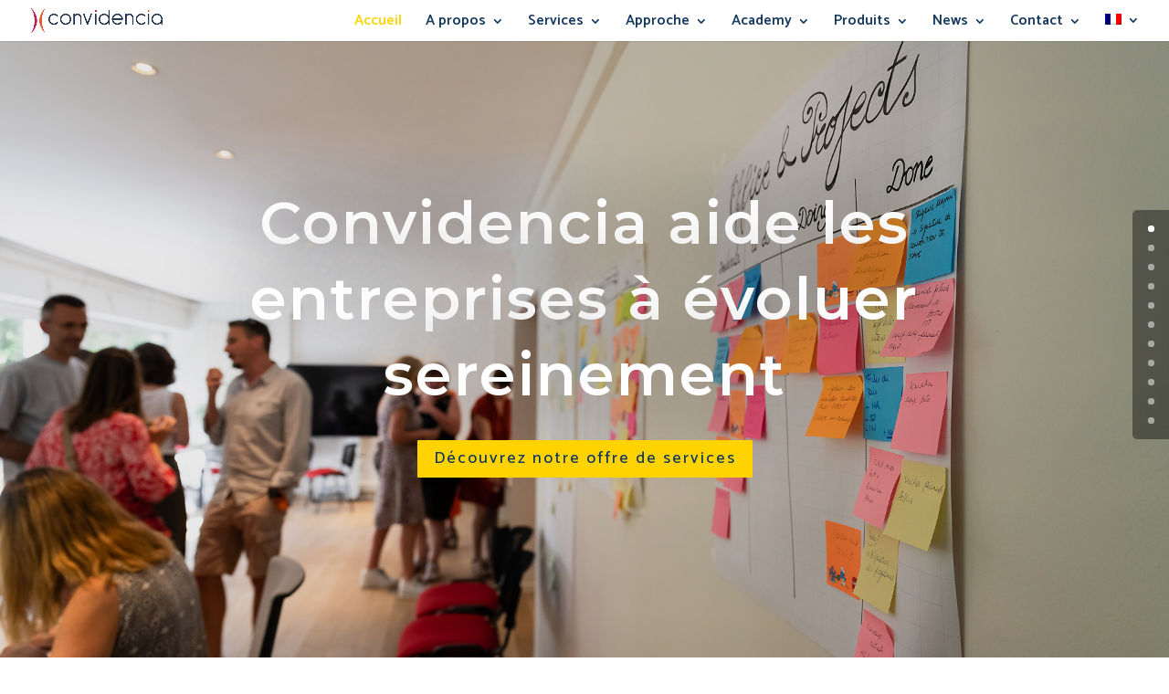

--- FILE ---
content_type: text/css
request_url: https://www.convidencia.com/wp-content/themes/divi-child/style.css?ver=1.0.0
body_size: 221
content:
/*
 Theme Name:     Divi Child (Convidencia)
 Theme URI:      https://www.elegantthemes.com/gallery/divi/
 Description:    Divi Child Theme by Convidencia
 Author:         Elegant Themes
 Author URI:     https://www.elegantthemes.com
 Template:       Divi
 Version:        1.0.0
*/
 
 
/* =Theme customization starts here
------------------------------------------------------- */

--- FILE ---
content_type: text/css
request_url: https://www.convidencia.com/wp-content/et-cache/204059/et-core-unified-deferred-204059.min.css?ver=1753970087
body_size: 5279
content:
.et_pb_section_0.et_pb_section{padding-top:0px;padding-right:0px;padding-bottom:0px;padding-left:0px}.et_pb_slide_0,.et_pb_slide_1,.et_pb_slide_2,.et_pb_slide_3,.et_pb_slide_4{background-color:#e8e8e8}.et_pb_slide_0 .et_pb_slide_image,.et_pb_slide_0 .et_pb_section_video_bg,.et_pb_slide_4 .et_pb_slide_image,.et_pb_slide_4 .et_pb_section_video_bg{filter:brightness(98%);backface-visibility:hidden}html:not(.et_fb_edit_enabled) #et-fb-app .et_pb_slide_0:hover .et_pb_slide_image,html:not(.et_fb_edit_enabled) #et-fb-app .et_pb_slide_0:hover .et_pb_section_video_bg,html:not(.et_fb_edit_enabled) #et-fb-app .et_pb_slide_4:hover .et_pb_slide_image,html:not(.et_fb_edit_enabled) #et-fb-app .et_pb_slide_4:hover .et_pb_section_video_bg{filter:brightness(98%)}.et_pb_slider[data-active-slide="et_pb_slide_0"] .et-pb-slider-arrows .et-pb-arrow-prev,.et_pb_slider[data-active-slide="et_pb_slide_0"] .et-pb-slider-arrows .et-pb-arrow-next,.et_pb_slider[data-active-slide="et_pb_slide_1"] .et-pb-slider-arrows .et-pb-arrow-prev,.et_pb_slider[data-active-slide="et_pb_slide_1"] .et-pb-slider-arrows .et-pb-arrow-next,.et_pb_slider[data-active-slide="et_pb_slide_2"] .et-pb-slider-arrows .et-pb-arrow-prev,.et_pb_slider[data-active-slide="et_pb_slide_2"] .et-pb-slider-arrows .et-pb-arrow-next,.et_pb_slider[data-active-slide="et_pb_slide_3"] .et-pb-slider-arrows .et-pb-arrow-prev,.et_pb_slider[data-active-slide="et_pb_slide_3"] .et-pb-slider-arrows .et-pb-arrow-next,.et_pb_slider[data-active-slide="et_pb_slide_4"] .et-pb-slider-arrows .et-pb-arrow-prev,.et_pb_slider[data-active-slide="et_pb_slide_4"] .et-pb-slider-arrows .et-pb-arrow-next,.et_pb_fullwidth_slider_0 .et-pb-slider-arrows .et-pb-arrow-prev,.et_pb_fullwidth_slider_0 .et-pb-slider-arrows .et-pb-arrow-next{color:#ffd400}.et_pb_slider[data-active-slide="et_pb_slide_0"] .et-pb-controllers a,.et_pb_slider[data-active-slide="et_pb_slide_0"] .et-pb-controllers .et-pb-active-control,.et_pb_slider[data-active-slide="et_pb_slide_1"] .et-pb-controllers a,.et_pb_slider[data-active-slide="et_pb_slide_1"] .et-pb-controllers .et-pb-active-control,.et_pb_slider[data-active-slide="et_pb_slide_2"] .et-pb-controllers a,.et_pb_slider[data-active-slide="et_pb_slide_2"] .et-pb-controllers .et-pb-active-control,.et_pb_slider[data-active-slide="et_pb_slide_3"] .et-pb-controllers a,.et_pb_slider[data-active-slide="et_pb_slide_3"] .et-pb-controllers .et-pb-active-control,.et_pb_slider[data-active-slide="et_pb_slide_4"] .et-pb-controllers a,.et_pb_slider[data-active-slide="et_pb_slide_4"] .et-pb-controllers .et-pb-active-control,.et_pb_fullwidth_slider_0 .et-pb-controllers a,.et_pb_fullwidth_slider_0 .et-pb-controllers .et-pb-active-control,.et_pb_slide_6,.et_pb_slide_8,.et_pb_slider .et_pb_slide_6,.et_pb_slider .et_pb_slide_8{background-color:#ffd400}body #page-container .et_pb_section .et_pb_slider .et_pb_slide_1.et_pb_slide .et_pb_more_button.et_pb_button,body #page-container .et_pb_section .et_pb_button_0{color:#153860!important}body #page-container .et_pb_section .et_pb_slider .et_pb_slide_1.et_pb_slide .et_pb_more_button.et_pb_button:hover:after{opacity:1}body #page-container .et_pb_section .et_pb_slider .et_pb_slide_1.et_pb_slide .et_pb_more_button.et_pb_button:after{opacity:0}.et_pb_fullwidth_slider_0.et_pb_slider .et_pb_slide_description .et_pb_slide_title{font-family:'Montserrat',Helvetica,Arial,Lucida,sans-serif;font-weight:600;color:#000000!important;line-height:1.3em;text-align:center;text-shadow:0em 0.1em 0.1em #153860}.et_pb_fullwidth_slider_0 .et_pb_slide .et_pb_slide_description{text-shadow:0.08em 0.08em 0.08em #000000}.et_pb_fullwidth_slider_0.et_pb_slider{border-color:#c81e54}.et_pb_fullwidth_slider_0,.et_pb_fullwidth_slider_0:hover{mix-blend-mode:darken;backface-visibility:hidden}.et_pb_fullwidth_slider_0 .et_pb_slide_description,.et_pb_slider_fullwidth_off.et_pb_fullwidth_slider_0 .et_pb_slide_description{padding-top:75px}.et_pb_section_1.et_pb_section{padding-top:0px;padding-bottom:0px}.et_pb_row_0.et_pb_row{padding-top:28px!important;padding-right:0px!important;padding-bottom:0px!important;padding-left:0px!important;margin-top:28px!important;margin-bottom:40px!important;padding-top:28px;padding-right:0px;padding-bottom:0;padding-left:0px}.et_pb_text_0.et_pb_text,.et_pb_text_1.et_pb_text,.et_pb_text_2.et_pb_text,.et_pb_text_4.et_pb_text,.et_pb_text_5.et_pb_text,.et_pb_text_6.et_pb_text{color:#747d88!important}.et_pb_text_0{line-height:1.9em;font-weight:600;line-height:1.9em;background-color:rgba(0,0,0,0);margin-top:40px!important;margin-bottom:30px!important;max-width:700px}.et_pb_text_0 h2,.et_pb_text_1 h2,.et_pb_text_2 h2,.et_pb_text_3 h2{font-weight:700;font-variant:small-caps;font-size:42px;letter-spacing:2px;line-height:1.3em}.et_pb_row_1.et_pb_row,.et_pb_row_2.et_pb_row,.et_pb_row_6.et_pb_row,.et_pb_row_7.et_pb_row{padding-top:0px!important;padding-bottom:0px!important;padding-top:0;padding-bottom:0}.et_pb_row_1,body #page-container .et-db #et-boc .et-l .et_pb_row_1.et_pb_row,body.et_pb_pagebuilder_layout.single #page-container #et-boc .et-l .et_pb_row_1.et_pb_row,body.et_pb_pagebuilder_layout.single.et_full_width_page #page-container #et-boc .et-l .et_pb_row_1.et_pb_row,.et_pb_row_2,body #page-container .et-db #et-boc .et-l .et_pb_row_2.et_pb_row,body.et_pb_pagebuilder_layout.single #page-container #et-boc .et-l .et_pb_row_2.et_pb_row,body.et_pb_pagebuilder_layout.single.et_full_width_page #page-container #et-boc .et-l .et_pb_row_2.et_pb_row,.et_pb_row_6,body #page-container .et-db #et-boc .et-l .et_pb_row_6.et_pb_row,body.et_pb_pagebuilder_layout.single #page-container #et-boc .et-l .et_pb_row_6.et_pb_row,body.et_pb_pagebuilder_layout.single.et_full_width_page #page-container #et-boc .et-l .et_pb_row_6.et_pb_row,.et_pb_row_7,body #page-container .et-db #et-boc .et-l .et_pb_row_7.et_pb_row,body.et_pb_pagebuilder_layout.single #page-container #et-boc .et-l .et_pb_row_7.et_pb_row,body.et_pb_pagebuilder_layout.single.et_full_width_page #page-container #et-boc .et-l .et_pb_row_7.et_pb_row{max-width:80%}.et_pb_blurb_0.et_pb_blurb .et_pb_module_header,.et_pb_blurb_0.et_pb_blurb .et_pb_module_header a{font-weight:600;font-size:20px;color:#153860!important;line-height:1.4em}.et_pb_blurb_0.et_pb_blurb p,.et_pb_blurb_1.et_pb_blurb p,.et_pb_blurb_2.et_pb_blurb p,.et_pb_blurb_3.et_pb_blurb p,.et_pb_blurb_4.et_pb_blurb p,.et_pb_blurb_5.et_pb_blurb p,.et_pb_blurb_6.et_pb_blurb p,.et_pb_blurb_7.et_pb_blurb p,.et_pb_blurb_8.et_pb_blurb p{line-height:1.8em}.et_pb_blurb_0.et_pb_blurb,.et_pb_blurb_1.et_pb_blurb,.et_pb_blurb_2.et_pb_blurb,.et_pb_blurb_3.et_pb_blurb,.et_pb_blurb_4.et_pb_blurb,.et_pb_blurb_5.et_pb_blurb,.et_pb_blurb_6.et_pb_blurb{font-family:'Montserrat',Helvetica,Arial,Lucida,sans-serif;color:#747d88!important;line-height:1.8em;border-width:0px;border-style:solid;border-color:#dddddd;padding-top:30px!important;padding-right:30px!important;padding-bottom:30px!important;padding-left:30px!important}.et_pb_blurb_0 .et_pb_main_blurb_image .et_pb_image_wrap{max-width:40%}.et_pb_blurb_1.et_pb_blurb .et_pb_module_header,.et_pb_blurb_1.et_pb_blurb .et_pb_module_header a,.et_pb_blurb_2.et_pb_blurb .et_pb_module_header,.et_pb_blurb_2.et_pb_blurb .et_pb_module_header a,.et_pb_blurb_3.et_pb_blurb .et_pb_module_header,.et_pb_blurb_3.et_pb_blurb .et_pb_module_header a,.et_pb_blurb_4.et_pb_blurb .et_pb_module_header,.et_pb_blurb_4.et_pb_blurb .et_pb_module_header a,.et_pb_blurb_5.et_pb_blurb .et_pb_module_header,.et_pb_blurb_5.et_pb_blurb .et_pb_module_header a,.et_pb_blurb_6.et_pb_blurb .et_pb_module_header,.et_pb_blurb_6.et_pb_blurb .et_pb_module_header a,.et_pb_blurb_7.et_pb_blurb .et_pb_module_header,.et_pb_blurb_7.et_pb_blurb .et_pb_module_header a,.et_pb_blurb_8.et_pb_blurb .et_pb_module_header,.et_pb_blurb_8.et_pb_blurb .et_pb_module_header a{font-weight:600;font-size:20px;color:#353740!important;line-height:1.4em}.et_pb_blurb_1 .et_pb_main_blurb_image .et_pb_image_wrap{max-width:60%}.et_pb_blurb_2 .et_pb_main_blurb_image .et_pb_image_wrap{max-width:34%}.et_pb_blurb_3 .et_pb_main_blurb_image .et_pb_image_wrap{max-width:66%}.et_pb_row_3.et_pb_row,.et_pb_row_5.et_pb_row,.et_pb_row_8.et_pb_row{padding-top:28px!important;padding-right:0px!important;padding-bottom:0px!important;padding-left:0px!important;margin-bottom:40px!important;padding-top:28px;padding-right:0px;padding-bottom:0;padding-left:0px}.et_pb_button_0_wrapper,.et_pb_button_2_wrapper,.et_pb_row_15.et_pb_row{margin-bottom:40px!important}body #page-container .et_pb_section .et_pb_button_0,body #page-container .et_pb_section .et_pb_button_0:hover,body #page-container .et_pb_section .et_pb_button_3,body #page-container .et_pb_section .et_pb_button_3:hover,body #page-container .et_pb_section .et_pb_contact_form_0.et_pb_contact_form_container.et_pb_module .et_pb_button,body #page-container .et_pb_section .et_pb_contact_form_0.et_pb_contact_form_container.et_pb_module .et_pb_button:hover{padding:0.3em 1em!important}body #page-container .et_pb_section .et_pb_button_0:before,body #page-container .et_pb_section .et_pb_button_0:after,body #page-container .et_pb_section .et_pb_button_3:before,body #page-container .et_pb_section .et_pb_button_3:after,body #page-container .et_pb_section .et_pb_contact_form_0.et_pb_contact_form_container.et_pb_module .et_pb_button:before,body #page-container .et_pb_section .et_pb_contact_form_0.et_pb_contact_form_container.et_pb_module .et_pb_button:after{display:none!important}.et_pb_button_0,.et_pb_button_0:after,.et_pb_button_1,.et_pb_button_1:after,.et_pb_button_2,.et_pb_button_2:after,.et_pb_button_3,.et_pb_button_3:after,.et_pb_button_4,.et_pb_button_4:after,.et_pb_button_5,.et_pb_button_5:after{transition:all 300ms ease 0ms}.et_pb_section_2.et_pb_section{padding-top:26px;padding-right:0px;padding-bottom:0px;padding-left:0px;margin-top:30px;margin-bottom:30px;background-color:#ffd400!important}.et_pb_row_4,.et_pb_row_9{background-color:rgba(0,0,0,0)}.et_pb_row_4.et_pb_row{padding-top:5px!important;padding-right:0px!important;padding-bottom:27px!important;padding-left:0px!important;padding-top:5px;padding-right:0px;padding-bottom:27px;padding-left:0px}.et_pb_text_1{line-height:1.9em;font-weight:600;font-variant:small-caps;line-height:1.9em;margin-top:30px!important;margin-bottom:10px!important;max-width:700px}.et_pb_text_1 h1,.et_pb_fullwidth_slider_1.et_pb_slider.et_pb_module .et_pb_slides .et_pb_slide_content,.et_pb_fullwidth_slider_2.et_pb_slider.et_pb_module .et_pb_slides .et_pb_slide_content,.et_pb_text_3.et_pb_text,.et_pb_text_6 h1,.et_pb_slider.et_pb_module .et_pb_slide_3.et_pb_slide .et_pb_slide_description .et_pb_slide_content{color:#ffffff!important}.et_pb_button_1_wrapper{margin-bottom:30px!important}body #page-container .et_pb_section .et_pb_button_1{padding-right:0.7em!important;padding-left:2em!important;background-color:rgba(0,0,0,0)}body #page-container .et_pb_section .et_pb_button_1:after{display:none}body #page-container .et_pb_section .et_pb_button_1:before{font-family:ETmodules!important;font-weight:400!important;opacity:1;margin-left:-1.3em;right:auto;display:inline-block}.et_pb_section_3.et_pb_section{padding-top:0px;padding-bottom:0px;margin-top:30px;margin-bottom:30px}.et_pb_text_2{line-height:1.9em;font-family:'Montserrat',Helvetica,Arial,Lucida,sans-serif;line-height:1.9em;margin-top:40px!important;max-width:700px}.et_pb_blurb_4 .et_pb_main_blurb_image .et_pb_image_wrap{max-width:61%}.et_pb_blurb_6 .et_pb_main_blurb_image .et_pb_image_wrap{max-width:55%}.et_pb_blurb_7.et_pb_blurb,.et_pb_blurb_8.et_pb_blurb{font-family:'Montserrat',Helvetica,Arial,Lucida,sans-serif;color:#747d88!important;line-height:1.8em;border-width:0px;border-style:solid;border-color:#dddddd;padding-top:30px!important;padding-bottom:30px!important;max-width:62%}.et_pb_blurb_7 .et_pb_main_blurb_image .et_pb_image_wrap,.et_pb_blurb_8 .et_pb_main_blurb_image .et_pb_image_wrap{max-width:56%}.et_pb_section_4.et_pb_section{padding-top:0px;padding-right:0px;padding-bottom:72px;padding-left:0px;background-color:#ffd400!important}.et_pb_row_9.et_pb_row{padding-top:91px!important;padding-right:0px!important;padding-bottom:12px!important;padding-left:0px!important;padding-top:91px;padding-right:0px;padding-bottom:12px;padding-left:0px}.et_pb_number_counter_0.et_pb_number_counter h3,.et_pb_number_counter_0.et_pb_number_counter h1.title,.et_pb_number_counter_0.et_pb_number_counter h2.title,.et_pb_number_counter_0.et_pb_number_counter h4.title,.et_pb_number_counter_0.et_pb_number_counter h5.title,.et_pb_number_counter_0.et_pb_number_counter h6.title,.et_pb_number_counter_1.et_pb_number_counter h3,.et_pb_number_counter_1.et_pb_number_counter h1.title,.et_pb_number_counter_1.et_pb_number_counter h2.title,.et_pb_number_counter_1.et_pb_number_counter h4.title,.et_pb_number_counter_1.et_pb_number_counter h5.title,.et_pb_number_counter_1.et_pb_number_counter h6.title{font-weight:600;text-transform:uppercase}.et_pb_number_counter_0.et_pb_number_counter .percent p,.et_pb_number_counter_1.et_pb_number_counter .percent p{font-family:'Montserrat',Helvetica,Arial,Lucida,sans-serif;font-weight:500;font-size:92px;color:#ffffff!important}.et_pb_number_counter_0.et_pb_number_counter,.et_pb_number_counter_1.et_pb_number_counter{padding-top:20px;padding-bottom:20px}.et_pb_row_10.et_pb_row{padding-top:0px!important;padding-right:0px!important;padding-bottom:0px!important;padding-left:0px!important;padding-top:0;padding-right:0px;padding-bottom:0;padding-left:0px}.et_pb_image_0,.et_pb_image_1{text-align:left;margin-left:0}.et_pb_button_3_wrapper{margin-top:40px!important}body #page-container .et_pb_section .et_pb_button_3{color:#ffd400!important;border-radius:0px;background-color:#153860}.et_pb_slider .et_pb_slide_5.et_pb_slide>.et_pb_container,.et_pb_fullwidth_slider_1 .et_pb_slide>.et_pb_container,.et_pb_fullwidth_slider_2 .et_pb_slide>.et_pb_container{width:100%}.et_pb_slide_5 .et_pb_slide_description .et_pb_slide_title,.et_pb_slide_5 .et_pb_container,.et_pb_slide_5 .et_pb_slide_description,.et_pb_slide_5.et_pb_slide .et_pb_container a.et_pb_more_button.et_pb_button,.et_pb_slide_6 .et_pb_slide_description .et_pb_slide_title,.et_pb_slide_6 .et_pb_container,.et_pb_slide_6 .et_pb_slide_description,.et_pb_slide_6.et_pb_slide .et_pb_container a.et_pb_more_button.et_pb_button,.et_pb_slide_7 .et_pb_slide_description .et_pb_slide_title,.et_pb_slide_7 .et_pb_container,.et_pb_slide_7 .et_pb_slide_description,.et_pb_slide_7.et_pb_slide .et_pb_container a.et_pb_more_button.et_pb_button,.et_pb_slide_8 .et_pb_slide_description .et_pb_slide_title,.et_pb_slide_8 .et_pb_container,.et_pb_slide_8 .et_pb_slide_description,.et_pb_slide_8.et_pb_slide .et_pb_container a.et_pb_more_button.et_pb_button,.et_pb_slide_10 .et_pb_slide_description .et_pb_slide_title,.et_pb_slide_10 .et_pb_container,.et_pb_slide_10 .et_pb_slide_description,.et_pb_slide_10.et_pb_slide .et_pb_container a.et_pb_more_button.et_pb_button,.et_pb_slide_11 .et_pb_slide_description .et_pb_slide_title,.et_pb_slide_11 .et_pb_container,.et_pb_slide_11 .et_pb_slide_description,.et_pb_slide_11.et_pb_slide .et_pb_container a.et_pb_more_button.et_pb_button,.et_pb_slide_12 .et_pb_slide_description .et_pb_slide_title,.et_pb_slide_12 .et_pb_container,.et_pb_slide_12 .et_pb_slide_description,.et_pb_slide_12.et_pb_slide .et_pb_container a.et_pb_more_button.et_pb_button{text-shadow:none}.et_pb_slide_5,.et_pb_slide_7,.et_pb_slide_9,.et_pb_slider[data-active-slide="et_pb_slide_10"] .et-pb-controllers a,.et_pb_slider[data-active-slide="et_pb_slide_10"] .et-pb-controllers .et-pb-active-control,.et_pb_slider[data-active-slide="et_pb_slide_11"] .et-pb-controllers a,.et_pb_slider[data-active-slide="et_pb_slide_11"] .et-pb-controllers .et-pb-active-control,.et_pb_slider[data-active-slide="et_pb_slide_12"] .et-pb-controllers a,.et_pb_slider[data-active-slide="et_pb_slide_12"] .et-pb-controllers .et-pb-active-control,.et_pb_fullwidth_slider_2 .et-pb-controllers a,.et_pb_fullwidth_slider_2 .et-pb-controllers .et-pb-active-control,.et_pb_contact_form_0 .input[type="radio"]:checked+label i:before,.et_pb_slider .et_pb_slide_5,.et_pb_slider .et_pb_slide_7,.et_pb_slider .et_pb_slide_9{background-color:#153860}.et_pb_fullwidth_slider_1.et_pb_slider .et_pb_slide_description .et_pb_slide_title{font-size:30px!important;color:#ffffff!important;letter-spacing:2px}.et_pb_fullwidth_slider_1 .et_pb_slide .et_pb_slide_description,.et_pb_fullwidth_header_0.et_pb_fullwidth_header .et_pb_header_content_wrapper,.et_pb_fullwidth_slider_2 .et_pb_slide .et_pb_slide_description,.et_pb_contact_form_0.et_pb_contact_form_container h1,.et_pb_contact_form_0.et_pb_contact_form_container h2.et_pb_contact_main_title,.et_pb_contact_form_0.et_pb_contact_form_container h3.et_pb_contact_main_title,.et_pb_contact_form_0.et_pb_contact_form_container h4.et_pb_contact_main_title,.et_pb_contact_form_0.et_pb_contact_form_container h5.et_pb_contact_main_title,.et_pb_contact_form_0.et_pb_contact_form_container h6.et_pb_contact_main_title,.et_pb_slides .et_pb_slide_5.et_pb_slide .et_pb_slide_description,.et_pb_slides .et_pb_slide_7.et_pb_slide .et_pb_slide_description,.et_pb_slides .et_pb_slide_10.et_pb_slide .et_pb_slide_description,.et_pb_slides .et_pb_slide_12.et_pb_slide .et_pb_slide_description{text-align:left}body #page-container .et_pb_section .et_pb_fullwidth_slider_1.et_pb_slider .et_pb_more_button.et_pb_button,body #page-container .et_pb_section .et_pb_fullwidth_slider_2.et_pb_slider .et_pb_more_button.et_pb_button{margin-top:50px!important}.et_pb_section_6.et_pb_section{padding-top:0px;padding-right:0px;padding-bottom:0px;padding-left:0px;background-color:#ffffff!important}.et_pb_fullwidth_header_0.et_pb_fullwidth_header .header-content h1,.et_pb_fullwidth_header_0.et_pb_fullwidth_header .header-content h2.et_pb_module_header,.et_pb_fullwidth_header_0.et_pb_fullwidth_header .header-content h3.et_pb_module_header,.et_pb_fullwidth_header_0.et_pb_fullwidth_header .header-content h4.et_pb_module_header,.et_pb_fullwidth_header_0.et_pb_fullwidth_header .header-content h5.et_pb_module_header,.et_pb_fullwidth_header_0.et_pb_fullwidth_header .header-content h6.et_pb_module_header{font-weight:700;font-variant:small-caps;font-size:42px;letter-spacing:2px;text-align:center}.et_pb_fullwidth_header.et_pb_fullwidth_header_0,.et_pb_slide_10,.et_pb_slide_11,.et_pb_slide_12,.et_pb_contact_form_0 .input[type="radio"]:checked:active+label i:before,.et_pb_slider .et_pb_slide_10,.et_pb_slider .et_pb_slide_11,.et_pb_slider .et_pb_slide_12{background-color:#ffffff}.et_pb_fullwidth_header_0{min-height:293px;margin-bottom:-300px}.et_pb_slider[data-active-slide="et_pb_slide_10"] .et-pb-slider-arrows .et-pb-arrow-prev,.et_pb_slider[data-active-slide="et_pb_slide_10"] .et-pb-slider-arrows .et-pb-arrow-next,.et_pb_slider[data-active-slide="et_pb_slide_11"] .et-pb-slider-arrows .et-pb-arrow-prev,.et_pb_slider[data-active-slide="et_pb_slide_11"] .et-pb-slider-arrows .et-pb-arrow-next,.et_pb_slider[data-active-slide="et_pb_slide_12"] .et-pb-slider-arrows .et-pb-arrow-prev,.et_pb_slider[data-active-slide="et_pb_slide_12"] .et-pb-slider-arrows .et-pb-arrow-next,.et_pb_fullwidth_slider_2 .et-pb-slider-arrows .et-pb-arrow-prev,.et_pb_fullwidth_slider_2 .et-pb-slider-arrows .et-pb-arrow-next,.et_pb_contact_form_0 .input,.et_pb_contact_form_0 .input[type="checkbox"]+label,.et_pb_contact_form_0 .input[type="radio"]+label,.et_pb_contact_form_0 .input[type="checkbox"]:checked+label i:before,.et_pb_contact_form_0 .input::placeholder{color:#153860}.et_pb_contact_form_0 .input::-webkit-input-placeholder{color:#153860}.et_pb_contact_form_0 .input::-moz-placeholder{color:#153860}.et_pb_contact_form_0 .input::-ms-input-placeholder{color:#153860}.et_pb_slider .et_pb_slide_12.et_pb_slide>.et_pb_container{width:93%}.et_pb_fullwidth_slider_2.et_pb_slider .et_pb_slide_description .et_pb_slide_title{font-weight:600;font-variant:small-caps;font-size:30px!important;letter-spacing:2px}.et_pb_fullwidth_slider_2,.et_pb_fullwidth_slider_2 .et_pb_slide{min-height:751px}.et_pb_section_7.et_pb_section{padding-top:30px;padding-bottom:0px;background-color:#ffd400!important}.et_pb_row_12.et_pb_row{padding-top:0px!important;padding-right:0px!important;padding-bottom:0px!important;padding-left:0px!important;margin-bottom:0px!important;padding-top:0;padding-right:0px;padding-bottom:0;padding-left:0px}.et_pb_text_3{line-height:1.9em;font-family:'Montserrat',Helvetica,Arial,Lucida,sans-serif;line-height:1.9em;padding-top:30px!important;max-width:700px}.et_pb_text_3 h1{font-weight:700;font-variant:small-caps;letter-spacing:20px}.et_pb_text_4,.et_pb_text_7{line-height:1.8em;font-family:'Montserrat',Helvetica,Arial,Lucida,sans-serif;line-height:1.8em;max-width:700px}.et_pb_section_8.et_pb_section{padding-top:14px;padding-bottom:27px;background-color:#ffd400!important}.et_pb_testimonial_0 .et_pb_testimonial_portrait,.et_pb_testimonial_0 .et_pb_testimonial_portrait:before{border-radius:104px 104px 104px 104px;overflow:hidden}.et_pb_testimonial_0 .et_pb_testimonial_portrait{width:168px!important;height:163px!important}.et_pb_testimonial_1 .et_pb_testimonial_portrait,.et_pb_testimonial_1 .et_pb_testimonial_portrait:before{border-radius:78px 78px 78px 78px;overflow:hidden}.et_pb_testimonial_1 .et_pb_testimonial_portrait{width:174px!important;height:166px!important}.et_pb_button_4_wrapper{margin-top:40px!important;margin-bottom:30px!important}body #page-container .et_pb_section .et_pb_button_4{color:#ffffff!important;padding-right:2em!important;padding-left:0.7em!important;background-color:#153860}body #page-container .et_pb_section .et_pb_button_4:hover:after{margin-left:.3em;left:auto;margin-left:.3em}body #page-container .et_pb_section .et_pb_button_4:after{color:#153860;line-height:inherit;font-size:inherit!important;opacity:1;margin-left:.3em;left:auto;font-family:ETmodules!important;font-weight:400!important}.et_pb_section_9.et_pb_section{padding-top:19px;padding-bottom:0px}.et_pb_text_5{line-height:1.9em;font-family:'Montserrat',Helvetica,Arial,Lucida,sans-serif;line-height:1.9em;margin-top:30px!important;margin-bottom:-10px!important;max-width:700px}.et_pb_text_5 h1{font-variant:small-caps}.et_pb_text_5 h2{font-family:'Montserrat',Helvetica,Arial,Lucida,sans-serif;font-weight:700;font-variant:small-caps;font-size:42px;line-height:1.3em}.et_pb_image_2,.et_pb_image_3,.et_pb_image_4,.et_pb_image_5,.et_pb_image_6,.et_pb_image_7,.et_pb_image_8{text-align:center}.et_pb_row_18.et_pb_row{padding-top:0px!important;padding-right:0px!important;padding-bottom:40px!important;padding-left:0px!important;padding-top:0;padding-right:0px;padding-bottom:40px;padding-left:0px}.et_pb_button_5_wrapper{margin-top:30px!important;margin-bottom:40px!important}.et_pb_section_10.et_pb_section{padding-top:4px;padding-bottom:0px;background-color:#ffd400!important}.et_pb_row_19.et_pb_row{padding-top:19px!important;padding-right:0px!important;padding-bottom:0px!important;padding-left:0px!important;margin-bottom:40px!important;padding-top:19px;padding-right:0px;padding-bottom:0;padding-left:0px}.et_pb_text_6{line-height:1.9em;font-family:'Montserrat',Helvetica,Arial,Lucida,sans-serif;line-height:1.9em;margin-top:30px!important;max-width:700px}.et_pb_text_6 h2{font-weight:700;font-variant:small-caps;font-size:42px;color:#ffffff!important;letter-spacing:2px;line-height:1.3em}.et_pb_text_7.et_pb_text{color:#353740!important}.et_pb_row_20.et_pb_row{padding-top:0px!important;padding-right:0px!important;padding-bottom:27px!important;padding-left:0px!important;padding-top:0;padding-right:0px;padding-bottom:27px;padding-left:0px}.et_pb_contact_form_0.et_pb_contact_form_container .input,.et_pb_contact_form_0.et_pb_contact_form_container .input::placeholder,.et_pb_contact_form_0.et_pb_contact_form_container .input[type=checkbox]+label,.et_pb_contact_form_0.et_pb_contact_form_container .input[type=radio]+label{font-size:16px}.et_pb_contact_form_0.et_pb_contact_form_container .input::-webkit-input-placeholder{font-size:16px}.et_pb_contact_form_0.et_pb_contact_form_container .input::-moz-placeholder{font-size:16px}.et_pb_contact_form_0.et_pb_contact_form_container .input:-ms-input-placeholder{font-size:16px}.et_pb_contact_form_0.et_pb_contact_form_container .input,.et_pb_contact_form_0.et_pb_contact_form_container .input[type="checkbox"]+label i,.et_pb_contact_form_0.et_pb_contact_form_container .input[type="radio"]+label i{border-width:1px;border-color:#ffffff}.et_pb_contact_form_0.et_pb_contact_form_container{margin-bottom:50px!important}.et_pb_contact_form_0{max-width:800px}body #page-container .et_pb_section .et_pb_contact_form_0.et_pb_contact_form_container.et_pb_module .et_pb_button{color:#ffffff!important;background-color:#153860!important}.et_pb_contact_form_0 .input,.et_pb_contact_form_0 .input[type="checkbox"]+label i,.et_pb_contact_form_0 .input[type="radio"]+label i{background-color:rgba(255,255,255,0)}.et_pb_contact_form_0 .input:focus,.et_pb_contact_form_0 .input[type="checkbox"]:active+label,.et_pb_contact_form_0 .input[type="radio"]:active+label,.et_pb_contact_form_0 .input[type="checkbox"]:checked:active+label i:before{color:#ffffff}.et_pb_contact_form_0 p .input:focus::-webkit-input-placeholder{color:#ffffff}.et_pb_contact_form_0 p .input:focus::-moz-placeholder{color:#ffffff}.et_pb_contact_form_0 p .input:focus:-ms-input-placeholder{color:#ffffff}.et_pb_contact_form_0 p textarea:focus::-webkit-input-placeholder{color:#ffffff}.et_pb_contact_form_0 p textarea:focus::-moz-placeholder{color:#ffffff}.et_pb_contact_form_0 p textarea:focus:-ms-input-placeholder{color:#ffffff}.et_pb_slider .et_pb_slide_0.et_pb_slide .et_pb_slide_description .et_pb_slide_title,.et_pb_slider .et_pb_slide_1.et_pb_slide .et_pb_slide_description .et_pb_slide_title,.et_pb_slider .et_pb_slide_2.et_pb_slide .et_pb_slide_description .et_pb_slide_title,.et_pb_slider .et_pb_slide_4.et_pb_slide .et_pb_slide_description .et_pb_slide_title{color:#ffffff!important;text-shadow:0em 0em 1.53em #000000!important}.et_pb_slider.et_pb_module .et_pb_slide_0.et_pb_slide .et_pb_slide_description .et_pb_slide_content,.et_pb_slider.et_pb_module .et_pb_slide_4.et_pb_slide .et_pb_slide_description .et_pb_slide_content{color:#ffffff!important;text-shadow:0em 0.1em 0.1em rgba(0,0,0,0.4)!important}.et_pb_slides .et_pb_slide_0.et_pb_slide .et_pb_slide_description,.et_pb_slides .et_pb_slide_4.et_pb_slide .et_pb_slide_description{text-shadow:0em 0.1em 0.1em #000000}.et_pb_slider .et_pb_slide_0{background-blend-mode:multiply;background-image:url(https://www.convidencia.com/wp-content/uploads/2019/07/ADE_5219BD_DxO.jpg);background-color:#e8e8e8}.et_pb_slider .et_pb_slide_1{background-blend-mode:multiply;background-image:url(https://www.convidencia.com/wp-content/uploads/2019/04/ADE_4664_DxO-3.jpg);background-color:#e8e8e8}.et_pb_slider .et_pb_slide_2{background-blend-mode:multiply;background-image:url(https://www.convidencia.com/wp-content/uploads/2019/07/ADE_4525_DxO.jpg);background-color:#e8e8e8}.et_pb_slider .et_pb_slide_3.et_pb_slide .et_pb_slide_description .et_pb_slide_title{color:#ffffff!important;text-shadow:0em 0em 1em #000000!important}.et_pb_slider .et_pb_slide_3{background-blend-mode:multiply;background-image:url(https://www.convidencia.com/wp-content/uploads/2019/07/20180628_CONVIDENCIA_COMMUNITY01_BASTIN_0420-1-2-1.jpg);background-color:#e8e8e8}.et_pb_slider .et_pb_slide_4{background-blend-mode:multiply;background-image:url(https://www.convidencia.com/wp-content/uploads/2020/01/Sans-titre-6.png);background-color:#e8e8e8}.et_pb_slider .et_pb_slide_6.et_pb_slide .et_pb_slide_description .et_pb_slide_title,.et_pb_slider.et_pb_module .et_pb_slide_6.et_pb_slide .et_pb_slide_description .et_pb_slide_content,.et_pb_slider .et_pb_slide_8.et_pb_slide .et_pb_slide_description .et_pb_slide_title,.et_pb_slider.et_pb_module .et_pb_slide_8.et_pb_slide .et_pb_slide_description .et_pb_slide_content,.et_pb_slider.et_pb_module .et_pb_slide_10.et_pb_slide .et_pb_slide_description .et_pb_slide_content,.et_pb_slider .et_pb_slide_11.et_pb_slide .et_pb_slide_description .et_pb_slide_title,.et_pb_slider.et_pb_module .et_pb_slide_11.et_pb_slide .et_pb_slide_description .et_pb_slide_content,.et_pb_slider.et_pb_module .et_pb_slide_12.et_pb_slide .et_pb_slide_description .et_pb_slide_content{color:#153860!important}body #page-container .et_pb_section .et_pb_slider .et_pb_slide_6.et_pb_slide .et_pb_more_button.et_pb_button,body #page-container .et_pb_section .et_pb_slider .et_pb_slide_8.et_pb_slide .et_pb_more_button.et_pb_button,body #page-container .et_pb_section .et_pb_slider .et_pb_slide_11.et_pb_slide .et_pb_more_button.et_pb_button{color:#ffffff!important;background-color:#153860}.et_pb_slide_7.et_pb_slide .et_pb_slide_image img{border-color:#153860}.et_pb_slider .et_pb_slide_10.et_pb_slide .et_pb_slide_description .et_pb_slide_title,.et_pb_slider .et_pb_slide_12.et_pb_slide .et_pb_slide_description .et_pb_slide_title{font-weight:700!important;color:#153860!important}.et_pb_slider .et_pb_slide_11 .et_pb_slide_description,.et_pb_slider_fullwidth_off .et_pb_slide_11 .et_pb_slide_description{padding-top:4px!important;padding-bottom:0px!important}.et_pb_contact_form_container .et_pb_contact_field_3.et_pb_contact_field{margin-bottom:60px!important}.et_pb_text_0.et_pb_module,.et_pb_text_1.et_pb_module,.et_pb_text_2.et_pb_module,.et_pb_blurb_7.et_pb_blurb.et_pb_module,.et_pb_blurb_8.et_pb_blurb.et_pb_module,.et_pb_text_3.et_pb_module,.et_pb_text_4.et_pb_module,.et_pb_text_5.et_pb_module,.et_pb_text_6.et_pb_module,.et_pb_text_7.et_pb_module,.et_pb_contact_form_0.et_pb_contact_form_container.et_pb_module{margin-left:auto!important;margin-right:auto!important}@media only screen and (max-width:980px){body #page-container .et_pb_section .et_pb_slider .et_pb_slide_1.et_pb_slide .et_pb_more_button.et_pb_button:after,body #page-container .et_pb_section .et_pb_slider .et_pb_slide_6.et_pb_slide .et_pb_more_button.et_pb_button:after,body #page-container .et_pb_section .et_pb_slider .et_pb_slide_8.et_pb_slide .et_pb_more_button.et_pb_button:after,body #page-container .et_pb_section .et_pb_slider .et_pb_slide_11.et_pb_slide .et_pb_more_button.et_pb_button:after{opacity:0}body #page-container .et_pb_section .et_pb_slider .et_pb_slide_1.et_pb_slide .et_pb_more_button.et_pb_button:hover:after,body #page-container .et_pb_section .et_pb_fullwidth_slider_1.et_pb_slider .et_pb_more_button.et_pb_button:hover:after,body #page-container .et_pb_section .et_pb_fullwidth_slider_2.et_pb_slider .et_pb_more_button.et_pb_button:hover:after{opacity:1}body #page-container .et_pb_section .et_pb_button_1:before{margin-left:-1.3em;right:auto;display:inline-block;opacity:1}.et_pb_image_0,.et_pb_image_1{text-align:center;margin-left:auto;margin-right:auto}.et_pb_image_0 .et_pb_image_wrap img,.et_pb_image_1 .et_pb_image_wrap img,.et_pb_image_2 .et_pb_image_wrap img,.et_pb_image_3 .et_pb_image_wrap img,.et_pb_image_4 .et_pb_image_wrap img,.et_pb_image_5 .et_pb_image_wrap img,.et_pb_image_6 .et_pb_image_wrap img,.et_pb_image_7 .et_pb_image_wrap img,.et_pb_image_8 .et_pb_image_wrap img{width:auto}body #page-container .et_pb_section .et_pb_fullwidth_slider_1.et_pb_slider .et_pb_more_button.et_pb_button:after,body #page-container .et_pb_section .et_pb_fullwidth_slider_2.et_pb_slider .et_pb_more_button.et_pb_button:after{display:inline-block;opacity:0}body #page-container .et_pb_section .et_pb_button_4:after{line-height:inherit;font-size:inherit!important;margin-left:.3em;left:auto;display:inline-block;opacity:1;content:attr(data-icon);font-family:ETmodules!important;font-weight:400!important}body #page-container .et_pb_section .et_pb_button_4:before{display:none}body #page-container .et_pb_section .et_pb_button_4:hover:after{margin-left:.3em;left:auto;margin-left:.3em}}@media only screen and (max-width:767px){body #page-container .et_pb_section .et_pb_slider .et_pb_slide_1.et_pb_slide .et_pb_more_button.et_pb_button:after,body #page-container .et_pb_section .et_pb_slider .et_pb_slide_6.et_pb_slide .et_pb_more_button.et_pb_button:after,body #page-container .et_pb_section .et_pb_slider .et_pb_slide_8.et_pb_slide .et_pb_more_button.et_pb_button:after,body #page-container .et_pb_section .et_pb_slider .et_pb_slide_11.et_pb_slide .et_pb_more_button.et_pb_button:after{opacity:0}body #page-container .et_pb_section .et_pb_slider .et_pb_slide_1.et_pb_slide .et_pb_more_button.et_pb_button:hover:after,body #page-container .et_pb_section .et_pb_fullwidth_slider_1.et_pb_slider .et_pb_more_button.et_pb_button:hover:after,body #page-container .et_pb_section .et_pb_fullwidth_slider_2.et_pb_slider .et_pb_more_button.et_pb_button:hover:after{opacity:1}body #page-container .et_pb_section .et_pb_button_1:before{margin-left:-1.3em;right:auto;display:inline-block;opacity:1}.et_pb_image_0 .et_pb_image_wrap img,.et_pb_image_1 .et_pb_image_wrap img,.et_pb_image_2 .et_pb_image_wrap img,.et_pb_image_3 .et_pb_image_wrap img,.et_pb_image_4 .et_pb_image_wrap img,.et_pb_image_5 .et_pb_image_wrap img,.et_pb_image_6 .et_pb_image_wrap img,.et_pb_image_7 .et_pb_image_wrap img,.et_pb_image_8 .et_pb_image_wrap img{width:auto}body #page-container .et_pb_section .et_pb_fullwidth_slider_1.et_pb_slider .et_pb_more_button.et_pb_button:after,body #page-container .et_pb_section .et_pb_fullwidth_slider_2.et_pb_slider .et_pb_more_button.et_pb_button:after{display:inline-block;opacity:0}.et_pb_fullwidth_header_0{display:none!important}body #page-container .et_pb_section .et_pb_button_4:after{line-height:inherit;font-size:inherit!important;margin-left:.3em;left:auto;display:inline-block;opacity:1;content:attr(data-icon);font-family:ETmodules!important;font-weight:400!important}body #page-container .et_pb_section .et_pb_button_4:before{display:none}body #page-container .et_pb_section .et_pb_button_4:hover:after{margin-left:.3em;left:auto;margin-left:.3em}}